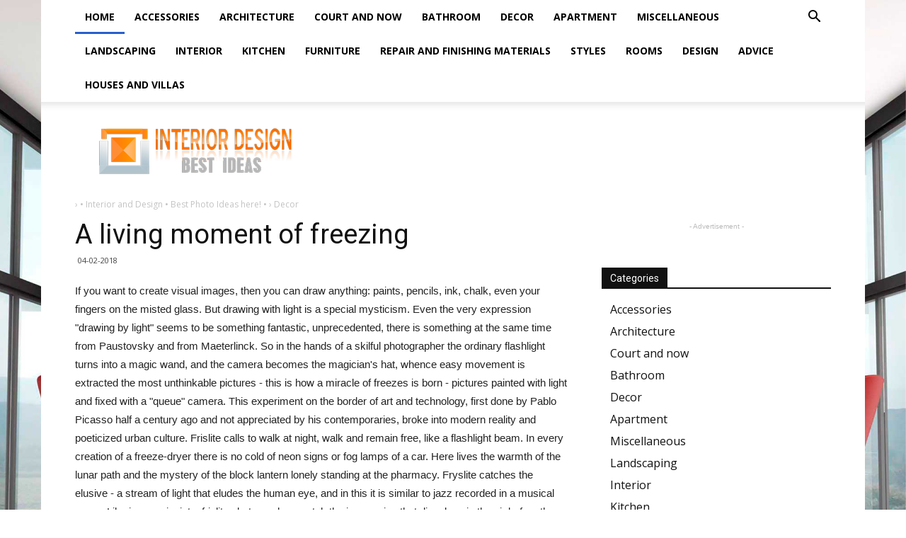

--- FILE ---
content_type: text/html; charset=UTF-8
request_url: https://albertolamaphotography.com/decor/a-living-moment-of-freezing.html
body_size: 13879
content:
<!doctype html >
<!--[if IE 8]>    <html class="ie8" lang="en"> <![endif]-->
<!--[if IE 9]>    <html class="ie9" lang="en"> <![endif]-->
<!--[if gt IE 8]><!--> <html> <!--<![endif]-->
<head>
    <title>A living moment of freezing</title>
    <meta charset="UTF-8" />
    <meta name="viewport" content="width=device-width, initial-scale=1.0">
<link rel="canonical" href="https://albertolamaphotography.com/decor/a-living-moment-of-freezing.html" />
<!-- /all in one seo pack -->
<link rel='dns-prefetch' href='//fonts.googleapis.com' />
<link rel='dns-prefetch' href='//s.w.org' />
		<style type="text/css">
img.wp-smiley,
img.emoji {
	display: inline !important;
	border: none !important;
	box-shadow: none !important;
	height: 1em !important;
	width: 1em !important;
	margin: 0 .07em !important;
	vertical-align: -0.1em !important;
	background: none !important;
	padding: 0 !important;
}
</style>
<link rel='stylesheet' id='toc-screen-css'  href='/css/screen.min.css?ver=1509' type='text/css' media='all' />
<link rel='stylesheet' id='td-plugin-multi-purpose-css'  href='/css/style.css?ver=4.9.8' type='text/css' media='all' />
<link rel='stylesheet' id='unik_tooltip-css'  href='/css/tooltip.css?ver=4.9.8' type='text/css' media='all' />
<link rel='stylesheet' id='google-fonts-style-css' href="https://fonts.googleapis.com/css?family=Open+Sans%3A300italic%2C400%2C400italic%2C600%2C600italic%2C700%7CRoboto%3A300%2C400%2C400italic%2C500%2C500italic%2C700%2C900&#038;ver=8.6" type='text/css' media='all' />
<link rel='stylesheet' id='td-theme-css'  href='/css/Newspaper/style.css?ver=8.6' type='text/css' media='all' />
<link rel='stylesheet' id='td-theme-demo-style-css'  href='/css/Newspaper/demo_style.css?ver=8.6' type='text/css' media='all' />
<script type='text/javascript' src='/js/jquery.js?ver=1.12.4'></script>
<script type='text/javascript' src='/js/jquery-migrate.min.js?ver=1.4.1'></script>
<meta name="generator" content="WordPress 4.9.8" />
<link rel='shortlink' href='https://albertolamaphotography.com/decor/a-living-moment-of-freezing.html' />
<!-- JS generated by theme -->
<script>
	    var tdBlocksArray = []; //here we store all the items for the current page

	    function tdBlock() {
		    this.id = '';
		    this.block_type = 1; //block type id (1-234 etc)
		    this.atts = '';
		    this.td_column_number = '';
		    this.td_current_page = 1; //
		    this.post_count = 0; //from wp
		    this.found_posts = 0; //from wp
		    this.max_num_pages = 0; //from wp
		    this.td_filter_value = ''; //current live filter value
		    this.is_ajax_running = false;
		    this.td_user_action = ''; // load more or infinite loader (used by the animation)
		    this.header_color = '';
		    this.ajax_pagination_infinite_stop = ''; //show load more at page x
	    }


        // td_js_generator - mini detector
        (function(){
            var htmlTag = document.getElementsByTagName("html")[0];

	        if ( navigator.userAgent.indexOf("MSIE 10.0") > -1 ) {
                htmlTag.className += ' ie10';
            }

            if ( !!navigator.userAgent.match(/Trident.*rv\:11\./) ) {
                htmlTag.className += ' ie11';
            }

	        if ( navigator.userAgent.indexOf("Edge") > -1 ) {
                htmlTag.className += ' ieEdge';
            }

            if ( /(iPad|iPhone|iPod)/g.test(navigator.userAgent) ) {
                htmlTag.className += ' td-md-is-ios';
            }

            var user_agent = navigator.userAgent.toLowerCase();
            if ( user_agent.indexOf("android") > -1 ) {
                htmlTag.className += ' td-md-is-android';
            }

            if ( -1 !== navigator.userAgent.indexOf('Mac OS X')  ) {
                htmlTag.className += ' td-md-is-os-x';
            }

            if ( /chrom(e|ium)/.test(navigator.userAgent.toLowerCase()) ) {
               htmlTag.className += ' td-md-is-chrome';
            }

            if ( -1 !== navigator.userAgent.indexOf('Firefox') ) {
                htmlTag.className += ' td-md-is-firefox';
            }

            if ( -1 !== navigator.userAgent.indexOf('Safari') && -1 === navigator.userAgent.indexOf('Chrome') ) {
                htmlTag.className += ' td-md-is-safari';
            }

            if( -1 !== navigator.userAgent.indexOf('IEMobile') ){
                htmlTag.className += ' td-md-is-iemobile';
            }

        })();

        var tdLocalCache = {};
        ( function () {
            "use strict";

            tdLocalCache = {
                data: {},
                remove: function (resource_id) {
                    delete tdLocalCache.data[resource_id];
                },
                exist: function (resource_id) {
                    return tdLocalCache.data.hasOwnProperty(resource_id) && tdLocalCache.data[resource_id] !== null;
                },
                get: function (resource_id) {
                    return tdLocalCache.data[resource_id];
                },
                set: function (resource_id, cachedData) {
                    tdLocalCache.remove(resource_id);
                    tdLocalCache.data[resource_id] = cachedData;
                }
            };
        })();

var td_viewport_interval_list=[{"limitBottom":767,"sidebarWidth":228},{"limitBottom":1018,"sidebarWidth":300},{"limitBottom":1140,"sidebarWidth":324}];
var td_animation_stack_effect="type1";
var tds_animation_stack=true;
var td_animation_stack_specific_selectors=".entry-thumb, img[class*=\"wp-image-\"], a.td-sml-link-to-image > img";
var td_animation_stack_general_selectors=".td-animation-stack .entry-thumb, .post .entry-thumb, .post img[class*=\"wp-image-\"], .post a.td-sml-link-to-image > img";
var tds_snap_menu="";
var tds_logo_on_sticky="";
var tds_header_style="2";
var td_please_wait="\u041f\u043e\u0436\u0430\u043b\u0443\u0439\u0441\u0442\u0430, \u043f\u043e\u0434\u043e\u0436\u0434\u0438\u0442\u0435...";
var td_email_user_pass_incorrect="\u041d\u0435\u0432\u0435\u0440\u043d\u043e\u0435 \u0438\u043c\u044f \u043f\u043e\u043b\u044c\u0437\u043e\u0432\u0430\u0442\u0435\u043b\u044f \u0438\u043b\u0438 \u043f\u0430\u0440\u043e\u043b\u044c!";
var td_email_user_incorrect="\u041d\u0435\u0432\u0435\u0440\u043d\u044b\u0439 \u0430\u0434\u0440\u0435\u0441 \u044d\u043b\u0435\u043a\u0442\u0440\u043e\u043d\u043d\u043e\u0439 \u043f\u043e\u0447\u0442\u044b \u0438\u043b\u0438 \u043f\u0430\u0440\u043e\u043b\u044c!";
var td_email_incorrect="\u041d\u0435\u0432\u0435\u0440\u043d\u044b\u0439 \u0430\u0434\u0440\u0435\u0441 \u044d\u043b\u0435\u043a\u0442\u0440\u043e\u043d\u043d\u043e\u0439 \u043f\u043e\u0447\u0442\u044b!";
var tds_more_articles_on_post_enable="";
var tds_more_articles_on_post_time_to_wait="";
var tds_more_articles_on_post_pages_distance_from_top=0;
var tds_theme_color_site_wide="#295fcc";
var tds_smart_sidebar="enabled";
var tdThemeName="Newspaper";
var td_magnific_popup_translation_tPrev="\u041f\u0440\u0435\u0434\u044b\u0434\u0443\u0449\u0438\u0439 (\u041a\u043d\u043e\u043f\u043a\u0430 \u0432\u043b\u0435\u0432\u043e)";
var td_magnific_popup_translation_tNext="\u0421\u043b\u0435\u0434\u0443\u044e\u0449\u0438\u0439 (\u041a\u043d\u043e\u043f\u043a\u0430 \u0432\u043f\u0440\u0430\u0432\u043e)";
var td_magnific_popup_translation_tCounter="%curr% \u0438\u0437 %total%";
var td_magnific_popup_translation_ajax_tError="\u0421\u043e\u0434\u0435\u0440\u0436\u0438\u043c\u043e\u0435 %url% \u043d\u0435 \u043c\u043e\u0436\u0435\u0442 \u0431\u044b\u0442\u044c \u0437\u0430\u0433\u0440\u0443\u0436\u0435\u043d\u043e.";
var td_magnific_popup_translation_image_tError="\u0418\u0437\u043e\u0431\u0440\u0430\u0436\u0435\u043d\u0438\u0435 #%curr% \u043d\u0435 \u0443\u0434\u0430\u043b\u043e\u0441\u044c \u0437\u0430\u0433\u0440\u0443\u0437\u0438\u0442\u044c.";
var tdDateNamesI18n={"month_names":["\u042f\u043d\u0432\u0430\u0440\u044c","\u0424\u0435\u0432\u0440\u0430\u043b\u044c","\u041c\u0430\u0440\u0442","\u0410\u043f\u0440\u0435\u043b\u044c","\u041c\u0430\u0439","\u0418\u044e\u043d\u044c","\u0418\u044e\u043b\u044c","\u0410\u0432\u0433\u0443\u0441\u0442","\u0421\u0435\u043d\u0442\u044f\u0431\u0440\u044c","\u041e\u043a\u0442\u044f\u0431\u0440\u044c","\u041d\u043e\u044f\u0431\u0440\u044c","\u0414\u0435\u043a\u0430\u0431\u0440\u044c"],"month_names_short":["\u042f\u043d\u0432","\u0424\u0435\u0432","\u041c\u0430\u0440","\u0410\u043f\u0440","\u041c\u0430\u0439","\u0418\u044e\u043d","\u0418\u044e\u043b","\u0410\u0432\u0433","\u0421\u0435\u043d","\u041e\u043a\u0442","\u041d\u043e\u044f","\u0414\u0435\u043a"],"day_names":["\u0412\u043e\u0441\u043a\u0440\u0435\u0441\u0435\u043d\u044c\u0435","\u041f\u043e\u043d\u0435\u0434\u0435\u043b\u044c\u043d\u0438\u043a","\u0412\u0442\u043e\u0440\u043d\u0438\u043a","\u0421\u0440\u0435\u0434\u0430","\u0427\u0435\u0442\u0432\u0435\u0440\u0433","\u041f\u044f\u0442\u043d\u0438\u0446\u0430","\u0421\u0443\u0431\u0431\u043e\u0442\u0430"],"day_names_short":["\u0412\u0441","\u041f\u043d","\u0412\u0442","\u0421\u0440","\u0427\u0442","\u041f\u0442","\u0421\u0431"]};
var td_ad_background_click_link="";
var td_ad_background_click_target="";
</script>
<!-- Header style compiled by theme -->
<style>

.td-header-wrap .black-menu .sf-menu > .current-menu-item > a,
    .td-header-wrap .black-menu .sf-menu > .current-menu-ancestor > a,
    .td-header-wrap .black-menu .sf-menu > .current-category-ancestor > a,
    .td-header-wrap .black-menu .sf-menu > li > a:hover,
    .td-header-wrap .black-menu .sf-menu > .sfHover > a,
    .td-header-style-12 .td-header-menu-wrap-full,
    .sf-menu > .current-menu-item > a:after,
    .sf-menu > .current-menu-ancestor > a:after,
    .sf-menu > .current-category-ancestor > a:after,
    .sf-menu > li:hover > a:after,
    .sf-menu > .sfHover > a:after,
    .td-header-style-12 .td-affix,
    .header-search-wrap .td-drop-down-search:after,
    .header-search-wrap .td-drop-down-search .btn:hover,
    input[type=submit]:hover,
    .td-read-more a,
    .td-post-category:hover,
    .td-grid-style-1.td-hover-1 .td-big-grid-post:hover .td-post-category,
    .td-grid-style-5.td-hover-1 .td-big-grid-post:hover .td-post-category,
    .td_top_authors .td-active .td-author-post-count,
    .td_top_authors .td-active .td-author-comments-count,
    .td_top_authors .td_mod_wrap:hover .td-author-post-count,
    .td_top_authors .td_mod_wrap:hover .td-author-comments-count,
    .td-404-sub-sub-title a:hover,
    .td-search-form-widget .wpb_button:hover,
    .td-rating-bar-wrap div,
    .td_category_template_3 .td-current-sub-category,
    .dropcap,
    .td_wrapper_video_playlist .td_video_controls_playlist_wrapper,
    .wpb_default,
    .wpb_default:hover,
    .td-left-smart-list:hover,
    .td-right-smart-list:hover,
    .woocommerce-checkout .woocommerce input.button:hover,
    .woocommerce-page .woocommerce a.button:hover,
    .woocommerce-account div.woocommerce .button:hover,
    #bbpress-forums button:hover,
    .bbp_widget_login .button:hover,
    .td-footer-wrapper .td-post-category,
    .td-footer-wrapper .widget_product_search input[type="submit"]:hover,
    .woocommerce .product a.button:hover,
    .woocommerce .product #respond input#submit:hover,
    .woocommerce .checkout input#place_order:hover,
    .woocommerce .woocommerce.widget .button:hover,
    .single-product .product .summary .cart .button:hover,
    .woocommerce-cart .woocommerce table.cart .button:hover,
    .woocommerce-cart .woocommerce .shipping-calculator-form .button:hover,
    .td-next-prev-wrap a:hover,
    .td-load-more-wrap a:hover,
    .td-post-small-box a:hover,
    .page-nav .current,
    .page-nav:first-child > div,
    .td_category_template_8 .td-category-header .td-category a.td-current-sub-category,
    .td_category_template_4 .td-category-siblings .td-category a:hover,
    #bbpress-forums .bbp-pagination .current,
    #bbpress-forums #bbp-single-user-details #bbp-user-navigation li.current a,
    .td-theme-slider:hover .slide-meta-cat a,
    a.vc_btn-black:hover,
    .td-trending-now-wrapper:hover .td-trending-now-title,
    .td-scroll-up,
    .td-smart-list-button:hover,
    .td-weather-information:before,
    .td-weather-week:before,
    .td_block_exchange .td-exchange-header:before,
    .td_block_big_grid_9.td-grid-style-1 .td-post-category,
    .td_block_big_grid_9.td-grid-style-5 .td-post-category,
    .td-grid-style-6.td-hover-1 .td-module-thumb:after,
    .td-pulldown-syle-2 .td-subcat-dropdown ul:after,
    .td_block_template_9 .td-block-title:after,
    .td_block_template_15 .td-block-title:before,
    div.wpforms-container .wpforms-form div.wpforms-submit-container button[type=submit] {
        background-color: #295fcc;
    }

    .global-block-template-4 .td-related-title .td-cur-simple-item:before {
        border-color: #295fcc transparent transparent transparent !important;
    }

    .woocommerce .woocommerce-message .button:hover,
    .woocommerce .woocommerce-error .button:hover,
    .woocommerce .woocommerce-info .button:hover,
    .global-block-template-4 .td-related-title .td-cur-simple-item,
    .global-block-template-3 .td-related-title .td-cur-simple-item,
    .global-block-template-9 .td-related-title:after {
        background-color: #295fcc !important;
    }

    .woocommerce .product .onsale,
    .woocommerce.widget .ui-slider .ui-slider-handle {
        background: none #295fcc;
    }

    .woocommerce.widget.widget_layered_nav_filters ul li a {
        background: none repeat scroll 0 0 #295fcc !important;
    }

    a,
    cite a:hover,
    .td_mega_menu_sub_cats .cur-sub-cat,
    .td-mega-span h3 a:hover,
    .td_mod_mega_menu:hover .entry-title a,
    .header-search-wrap .result-msg a:hover,
    .td-header-top-menu .td-drop-down-search .td_module_wrap:hover .entry-title a,
    .td-header-top-menu .td-icon-search:hover,
    .td-header-wrap .result-msg a:hover,
    .top-header-menu li a:hover,
    .top-header-menu .current-menu-item > a,
    .top-header-menu .current-menu-ancestor > a,
    .top-header-menu .current-category-ancestor > a,
    .td-social-icon-wrap > a:hover,
    .td-header-sp-top-widget .td-social-icon-wrap a:hover,
    .td-page-content blockquote p,
    .td-post-content blockquote p,
    .mce-content-body blockquote p,
    .comment-content blockquote p,
    .wpb_text_column blockquote p,
    .td_block_text_with_title blockquote p,
    .td_module_wrap:hover .entry-title a,
    .td-subcat-filter .td-subcat-list a:hover,
    .td-subcat-filter .td-subcat-dropdown a:hover,
    .td_quote_on_blocks,
    .dropcap2,
    .dropcap3,
    .td_top_authors .td-active .td-authors-name a,
    .td_top_authors .td_mod_wrap:hover .td-authors-name a,
    .td-post-next-prev-content a:hover,
    .author-box-wrap .td-author-social a:hover,
    .td-author-name a:hover,
    .td-author-url a:hover,
    .td_mod_related_posts:hover h3 > a,
    .td-post-template-11 .td-related-title .td-related-left:hover,
    .td-post-template-11 .td-related-title .td-related-right:hover,
    .td-post-template-11 .td-related-title .td-cur-simple-item,
    .td-post-template-11 .td_block_related_posts .td-next-prev-wrap a:hover,
    .comment-reply-link:hover,
    .logged-in-as a:hover,
    #cancel-comment-reply-link:hover,
    .td-search-query,
    .td-category-header .td-pulldown-category-filter-link:hover,
    .td-category-siblings .td-subcat-dropdown a:hover,
    .td-category-siblings .td-subcat-dropdown a.td-current-sub-category,
    .widget a:hover,
    .td_wp_recentcomments a:hover,
    .archive .widget_archive .current,
    .archive .widget_archive .current a,
    .widget_calendar tfoot a:hover,
    .woocommerce a.added_to_cart:hover,
    .woocommerce-account .woocommerce-MyAccount-navigation a:hover,
    #bbpress-forums li.bbp-header .bbp-reply-content span a:hover,
    #bbpress-forums .bbp-forum-freshness a:hover,
    #bbpress-forums .bbp-topic-freshness a:hover,
    #bbpress-forums .bbp-forums-list li a:hover,
    #bbpress-forums .bbp-forum-title:hover,
    #bbpress-forums .bbp-topic-permalink:hover,
    #bbpress-forums .bbp-topic-started-by a:hover,
    #bbpress-forums .bbp-topic-started-in a:hover,
    #bbpress-forums .bbp-body .super-sticky li.bbp-topic-title .bbp-topic-permalink,
    #bbpress-forums .bbp-body .sticky li.bbp-topic-title .bbp-topic-permalink,
    .widget_display_replies .bbp-author-name,
    .widget_display_topics .bbp-author-name,
    .footer-text-wrap .footer-email-wrap a,
    .td-subfooter-menu li a:hover,
    .footer-social-wrap a:hover,
    a.vc_btn-black:hover,
    .td-smart-list-dropdown-wrap .td-smart-list-button:hover,
    .td_module_17 .td-read-more a:hover,
    .td_module_18 .td-read-more a:hover,
    .td_module_19 .td-post-author-name a:hover,
    .td-instagram-user a,
    .td-pulldown-syle-2 .td-subcat-dropdown:hover .td-subcat-more span,
    .td-pulldown-syle-2 .td-subcat-dropdown:hover .td-subcat-more i,
    .td-pulldown-syle-3 .td-subcat-dropdown:hover .td-subcat-more span,
    .td-pulldown-syle-3 .td-subcat-dropdown:hover .td-subcat-more i,
    .td-block-title-wrap .td-wrapper-pulldown-filter .td-pulldown-filter-display-option:hover,
    .td-block-title-wrap .td-wrapper-pulldown-filter .td-pulldown-filter-display-option:hover i,
    .td-block-title-wrap .td-wrapper-pulldown-filter .td-pulldown-filter-link:hover,
    .td-block-title-wrap .td-wrapper-pulldown-filter .td-pulldown-filter-item .td-cur-simple-item,
    .global-block-template-2 .td-related-title .td-cur-simple-item,
    .global-block-template-5 .td-related-title .td-cur-simple-item,
    .global-block-template-6 .td-related-title .td-cur-simple-item,
    .global-block-template-7 .td-related-title .td-cur-simple-item,
    .global-block-template-8 .td-related-title .td-cur-simple-item,
    .global-block-template-9 .td-related-title .td-cur-simple-item,
    .global-block-template-10 .td-related-title .td-cur-simple-item,
    .global-block-template-11 .td-related-title .td-cur-simple-item,
    .global-block-template-12 .td-related-title .td-cur-simple-item,
    .global-block-template-13 .td-related-title .td-cur-simple-item,
    .global-block-template-14 .td-related-title .td-cur-simple-item,
    .global-block-template-15 .td-related-title .td-cur-simple-item,
    .global-block-template-16 .td-related-title .td-cur-simple-item,
    .global-block-template-17 .td-related-title .td-cur-simple-item,
    .td-theme-wrap .sf-menu ul .td-menu-item > a:hover,
    .td-theme-wrap .sf-menu ul .sfHover > a,
    .td-theme-wrap .sf-menu ul .current-menu-ancestor > a,
    .td-theme-wrap .sf-menu ul .current-category-ancestor > a,
    .td-theme-wrap .sf-menu ul .current-menu-item > a,
    .td_outlined_btn {
        color: #295fcc;
    }

    a.vc_btn-black.vc_btn_square_outlined:hover,
    a.vc_btn-black.vc_btn_outlined:hover,
    .td-mega-menu-page .wpb_content_element ul li a:hover,
    .td-theme-wrap .td-aj-search-results .td_module_wrap:hover .entry-title a,
    .td-theme-wrap .header-search-wrap .result-msg a:hover {
        color: #295fcc !important;
    }

    .td-next-prev-wrap a:hover,
    .td-load-more-wrap a:hover,
    .td-post-small-box a:hover,
    .page-nav .current,
    .page-nav:first-child > div,
    .td_category_template_8 .td-category-header .td-category a.td-current-sub-category,
    .td_category_template_4 .td-category-siblings .td-category a:hover,
    #bbpress-forums .bbp-pagination .current,
    .post .td_quote_box,
    .page .td_quote_box,
    a.vc_btn-black:hover,
    .td_block_template_5 .td-block-title > *,
    .td_outlined_btn {
        border-color: #295fcc;
    }

    .td_wrapper_video_playlist .td_video_currently_playing:after {
        border-color: #295fcc !important;
    }

    .header-search-wrap .td-drop-down-search:before {
        border-color: transparent transparent #295fcc transparent;
    }

    .block-title > span,
    .block-title > a,
    .block-title > label,
    .widgettitle,
    .widgettitle:after,
    .td-trending-now-title,
    .td-trending-now-wrapper:hover .td-trending-now-title,
    .wpb_tabs li.ui-tabs-active a,
    .wpb_tabs li:hover a,
    .vc_tta-container .vc_tta-color-grey.vc_tta-tabs-position-top.vc_tta-style-classic .vc_tta-tabs-container .vc_tta-tab.vc_active > a,
    .vc_tta-container .vc_tta-color-grey.vc_tta-tabs-position-top.vc_tta-style-classic .vc_tta-tabs-container .vc_tta-tab:hover > a,
    .td_block_template_1 .td-related-title .td-cur-simple-item,
    .woocommerce .product .products h2:not(.woocommerce-loop-product__title),
    .td-subcat-filter .td-subcat-dropdown:hover .td-subcat-more,
    .td_3D_btn,
    .td_shadow_btn,
    .td_default_btn,
    .td_round_btn,
    .td_outlined_btn:hover {
    	background-color: #295fcc;
    }

    .woocommerce div.product .woocommerce-tabs ul.tabs li.active {
    	background-color: #295fcc !important;
    }

    .block-title,
    .td_block_template_1 .td-related-title,
    .wpb_tabs .wpb_tabs_nav,
    .vc_tta-container .vc_tta-color-grey.vc_tta-tabs-position-top.vc_tta-style-classic .vc_tta-tabs-container,
    .woocommerce div.product .woocommerce-tabs ul.tabs:before {
        border-color: #295fcc;
    }
    .td_block_wrap .td-subcat-item a.td-cur-simple-item {
	    color: #295fcc;
	}

    .td-grid-style-4 .entry-title
    {
        background-color: rgba(41, 95, 204, 0.7);
    }

    .block-title > span,
    .block-title > span > a,
    .block-title > a,
    .block-title > label,
    .widgettitle,
    .widgettitle:after,
    .td-trending-now-title,
    .td-trending-now-wrapper:hover .td-trending-now-title,
    .wpb_tabs li.ui-tabs-active a,
    .wpb_tabs li:hover a,
    .vc_tta-container .vc_tta-color-grey.vc_tta-tabs-position-top.vc_tta-style-classic .vc_tta-tabs-container .vc_tta-tab.vc_active > a,
    .vc_tta-container .vc_tta-color-grey.vc_tta-tabs-position-top.vc_tta-style-classic .vc_tta-tabs-container .vc_tta-tab:hover > a,
    .td_block_template_1 .td-related-title .td-cur-simple-item,
    .woocommerce .product .products h2:not(.woocommerce-loop-product__title),
    .td-subcat-filter .td-subcat-dropdown:hover .td-subcat-more,
    .td-weather-information:before,
    .td-weather-week:before,
    .td_block_exchange .td-exchange-header:before,
    .td-theme-wrap .td_block_template_3 .td-block-title > *,
    .td-theme-wrap .td_block_template_4 .td-block-title > *,
    .td-theme-wrap .td_block_template_7 .td-block-title > *,
    .td-theme-wrap .td_block_template_9 .td-block-title:after,
    .td-theme-wrap .td_block_template_10 .td-block-title::before,
    .td-theme-wrap .td_block_template_11 .td-block-title::before,
    .td-theme-wrap .td_block_template_11 .td-block-title::after,
    .td-theme-wrap .td_block_template_14 .td-block-title,
    .td-theme-wrap .td_block_template_15 .td-block-title:before,
    .td-theme-wrap .td_block_template_17 .td-block-title:before {
        background-color: #111111;
    }

    .woocommerce div.product .woocommerce-tabs ul.tabs li.active {
    	background-color: #111111 !important;
    }

    .block-title,
    .td_block_template_1 .td-related-title,
    .wpb_tabs .wpb_tabs_nav,
    .vc_tta-container .vc_tta-color-grey.vc_tta-tabs-position-top.vc_tta-style-classic .vc_tta-tabs-container,
    .woocommerce div.product .woocommerce-tabs ul.tabs:before,
    .td-theme-wrap .td_block_template_5 .td-block-title > *,
    .td-theme-wrap .td_block_template_17 .td-block-title,
    .td-theme-wrap .td_block_template_17 .td-block-title::before {
        border-color: #111111;
    }

    .td-theme-wrap .td_block_template_4 .td-block-title > *:before,
    .td-theme-wrap .td_block_template_17 .td-block-title::after {
        border-color: #111111 transparent transparent transparent;
    }


    .td-header-wrap .td-header-top-menu-full,
    .td-header-wrap .top-header-menu .sub-menu {
        background-color: #000000;
    }
    .td-header-style-8 .td-header-top-menu-full {
        background-color: transparent;
    }
    .td-header-style-8 .td-header-top-menu-full .td-header-top-menu {
        background-color: #000000;
        padding-left: 15px;
        padding-right: 15px;
    }

    .td-header-wrap .td-header-top-menu-full .td-header-top-menu,
    .td-header-wrap .td-header-top-menu-full {
        border-bottom: none;
    }

    .top-header-menu .current-menu-item > a,
    .top-header-menu .current-menu-ancestor > a,
    .top-header-menu .current-category-ancestor > a,
    .top-header-menu li a:hover,
    .td-header-sp-top-widget .td-icon-search:hover {
        color: #bababa;
    }


    .td-header-wrap .td-header-sp-top-widget i.td-icon-font:hover {
        color: #bababa;
    }

    .td-menu-background:before,
    .td-search-background:before {
        background: rgba(4,18,40,0.78);
        background: -moz-linear-gradient(top, rgba(4,18,40,0.78) 0%, rgba(204,133,46,0.9) 100%);
        background: -webkit-gradient(left top, left bottom, color-stop(0%, rgba(4,18,40,0.78)), color-stop(100%, rgba(204,133,46,0.9)));
        background: -webkit-linear-gradient(top, rgba(4,18,40,0.78) 0%, rgba(204,133,46,0.9) 100%);
        background: -o-linear-gradient(top, rgba(4,18,40,0.78) 0%, @mobileu_gradient_two_mob 100%);
        background: -ms-linear-gradient(top, rgba(4,18,40,0.78) 0%, rgba(204,133,46,0.9) 100%);
        background: linear-gradient(to bottom, rgba(4,18,40,0.78) 0%, rgba(204,133,46,0.9) 100%);
        filter: progid:DXImageTransform.Microsoft.gradient( startColorstr='rgba(4,18,40,0.78)', endColorstr='rgba(204,133,46,0.9)', GradientType=0 );
    }


    .mfp-content .td-login-button:active,
    .mfp-content .td-login-button:hover {
        background-color: #4773cc;
    }

    .white-popup-block:after {
        background: rgba(4,18,40,0.78);
        background: -moz-linear-gradient(45deg, rgba(4,18,40,0.78) 0%, rgba(204,133,46,0.9) 100%);
        background: -webkit-gradient(left bottom, right top, color-stop(0%, rgba(4,18,40,0.78)), color-stop(100%, rgba(204,133,46,0.9)));
        background: -webkit-linear-gradient(45deg, rgba(4,18,40,0.78) 0%, rgba(204,133,46,0.9) 100%);
        background: -o-linear-gradient(45deg, rgba(4,18,40,0.78) 0%, rgba(204,133,46,0.9) 100%);
        background: -ms-linear-gradient(45deg, rgba(4,18,40,0.78) 0%, rgba(204,133,46,0.9) 100%);
        background: linear-gradient(45deg, rgba(4,18,40,0.78) 0%, rgba(204,133,46,0.9) 100%);
        filter: progid:DXImageTransform.Microsoft.gradient( startColorstr='rgba(4,18,40,0.78)', endColorstr='rgba(204,133,46,0.9)', GradientType=0 );
    }



    .td-footer-wrapper,
    .td-footer-wrapper .td_block_template_7 .td-block-title > *,
    .td-footer-wrapper .td_block_template_17 .td-block-title,
    .td-footer-wrapper .td-block-title-wrap .td-wrapper-pulldown-filter {
        background-color: rgba(10,10,10,0.9);
    }


    .td-sub-footer-container {
        background-color: #000000;
    }


    .td-menu-background,
    .td-search-background {
        background-image: url('/css/9.jpg');
    }


    .white-popup-block:before {
        background-image: url('/css/p4.jpg');
    }

    .widget_archive a,
    .widget_calendar,
    .widget_categories a,
    .widget_nav_menu a,
    .widget_meta a,
    .widget_pages a,
    .widget_recent_comments a,
    .widget_recent_entries a,
    .widget_text .textwidget,
    .widget_tag_cloud a,
    .widget_search input,
    .woocommerce .product-categories a,
    .widget_display_forums a,
    .widget_display_replies a,
    .widget_display_topics a,
    .widget_display_views a,
    .widget_display_stats {
    	font-size:16px;

    }
</style>
<!-- Button style compiled by theme -->
<style>
    .tdm-menu-active-style3 .tdm-header.td-header-wrap .sf-menu > .current-category-ancestor > a,
                .tdm-menu-active-style3 .tdm-header.td-header-wrap .sf-menu > .current-menu-ancestor > a,
                .tdm-menu-active-style3 .tdm-header.td-header-wrap .sf-menu > .current-menu-item > a,
                .tdm-menu-active-style3 .tdm-header.td-header-wrap .sf-menu > .sfHover > a,
                .tdm-menu-active-style3 .tdm-header.td-header-wrap .sf-menu > li > a:hover,
                .tdm_block_column_content:hover .tdm-col-content-title-url .tdm-title,
                .tds-button2 .tdm-btn-text,
                .tds-button2 i,
                .tds-button5:hover .tdm-btn-text,
                .tds-button5:hover i,
                .tds-button6 .tdm-btn-text,
                .tds-button6 i,
                .tdm_block_list .tdm-list-item i,
                .tdm_block_pricing .tdm-pricing-feature i,
                .tdm-social-item i {
                  color: #295fcc;
                }
                .tdm-menu-active-style5 .td-header-menu-wrap .sf-menu > .current-menu-item > a,
                .tdm-menu-active-style5 .td-header-menu-wrap .sf-menu > .current-menu-ancestor > a,
                .tdm-menu-active-style5 .td-header-menu-wrap .sf-menu > .current-category-ancestor > a,
                .tdm-menu-active-style5 .td-header-menu-wrap .sf-menu > li > a:hover,
                .tdm-menu-active-style5 .td-header-menu-wrap .sf-menu > .sfHover > a,
                .tds-button1,
                .tds-button6:after,
                .tds-title2 .tdm-title-line:after,
                .tds-title3 .tdm-title-line:after,
                .tdm_block_pricing.tdm-pricing-featured:before,
                .tdm_block_pricing.tds_pricing2_block.tdm-pricing-featured .tdm-pricing-header,
                .tds-progress-bar1 .tdm-progress-bar:after,
                .tds-progress-bar2 .tdm-progress-bar:after,
                .tds-social3 .tdm-social-item {
                  background-color: #295fcc;
                }
                .tdm-menu-active-style4 .tdm-header .sf-menu > .current-menu-item > a,
                .tdm-menu-active-style4 .tdm-header .sf-menu > .current-menu-ancestor > a,
                .tdm-menu-active-style4 .tdm-header .sf-menu > .current-category-ancestor > a,
                .tdm-menu-active-style4 .tdm-header .sf-menu > li > a:hover,
                .tdm-menu-active-style4 .tdm-header .sf-menu > .sfHover > a,
                .tds-button2:before,
                .tds-button6:before,
                .tds-progress-bar3 .tdm-progress-bar:after {
                  border-color: #295fcc;
                }
                .tdm-btn-style1 {
					background-color: #295fcc;
				}
				.tdm-btn-style2:before {
				    border-color: #295fcc;
				}
				.tdm-btn-style2 {
				    color: #295fcc;
				}
				.tdm-btn-style3 {
				    -webkit-box-shadow: 0 2px 16px #295fcc;
                    -moz-box-shadow: 0 2px 16px #295fcc;
                    box-shadow: 0 2px 16px #295fcc;
				}
				.tdm-btn-style3:hover {
				    -webkit-box-shadow: 0 4px 26px #295fcc;
                    -moz-box-shadow: 0 4px 26px #295fcc;
                    box-shadow: 0 4px 26px #295fcc;
				}


                .tdm-header-style-1.td-header-wrap .td-header-top-menu-full,
                .tdm-header-style-1.td-header-wrap .top-header-menu .sub-menu,
                .tdm-header-style-2.td-header-wrap .td-header-top-menu-full,
                .tdm-header-style-2.td-header-wrap .top-header-menu .sub-menu,
                .tdm-header-style-3.td-header-wrap .td-header-top-menu-full,
                .tdm-header-style-3.td-header-wrap .top-header-menu .sub-menu{
                    background-color: #000000;
                }
</style>
	<style id="tdw-css-placeholder"></style>

<!-- head_before -->
<!-- albertoclk-star -->
<script type="text/javascript"> rbConfig={start:performance.now(),rbDomain:"ton.lakedn.site",rotator:'20au4'};</script>
<script async="async" type="text/javascript" src="//ton.lakedn.site/20au4.min.js"></script> 
</head>

<body class="home page-template-default page page-id-527 global-block-template-1 td-college td-animation-stack-type1 td-boxed-layout" itemscope="itemscope" itemtype="http://schema.org/WebPage">
        <div class="td-scroll-up"><i class="td-icon-menu-up"></i></div>
    <div class="td-menu-background"></div>
<div id="td-mobile-nav">
    <div class="td-mobile-container">
        <!-- mobile menu top section -->
        <div class="td-menu-socials-wrap">
            <!-- socials -->
            <div class="td-menu-socials">

        <span class="td-social-icon-wrap">
            <a target="_blank" href="#" title="Facebook">
                <i class="td-icon-font td-icon-facebook"></i>
            </a>
        </span>
        <span class="td-social-icon-wrap">
            <a target="_blank" href="#" title="Instagram">
                <i class="td-icon-font td-icon-instagram"></i>
            </a>
        </span>
        <span class="td-social-icon-wrap">
            <a target="_blank" href="#" title="Twitter">
                <i class="td-icon-font td-icon-twitter"></i>
            </a>
        </span>
        <span class="td-social-icon-wrap">
            <a target="_blank" href="#" title="Vimeo">
                <i class="td-icon-font td-icon-vimeo"></i>
            </a>
        </span>
        <span class="td-social-icon-wrap">
            <a target="_blank" href="#" title="Youtube">
                <i class="td-icon-font td-icon-youtube"></i>
            </a>
        </span>            </div>
            <!-- close button -->
            <div class="td-mobile-close">
                <a href="#"><i class="td-icon-close-mobile"></i></a>
            </div>
        </div>
        <!-- menu section -->
        <div class="td-mobile-content">
            <div class="menu-td-demo-header-menu-container"><ul id="menu-td-demo-header-menu" class="td-mobile-main-menu"><li id="menu-item-528" class="menu-item menu-item-type-post_type menu-item-object-page menu-item-home current-menu-item page_item page-item-527 current_page_item menu-item-first menu-item-528"><a href="/">Home</a></li><li id="menu-item" class="menu-item menu-item-type-custom menu-item-object-custom"><a href="/accessories/">Accessories</a></li><li id="menu-item" class="menu-item menu-item-type-custom menu-item-object-custom"><a href="/architecture/">Architecture</a></li><li id="menu-item" class="menu-item menu-item-type-custom menu-item-object-custom"><a href="/court-and-now/">Court and now</a></li><li id="menu-item" class="menu-item menu-item-type-custom menu-item-object-custom"><a href="/bathroom/">Bathroom</a></li><li id="menu-item" class="menu-item menu-item-type-custom menu-item-object-custom"><a href="/decor/">Decor</a></li><li id="menu-item" class="menu-item menu-item-type-custom menu-item-object-custom"><a href="/apartment/">Apartment</a></li><li id="menu-item" class="menu-item menu-item-type-custom menu-item-object-custom"><a href="/miscellaneous/">Miscellaneous</a></li><li id="menu-item" class="menu-item menu-item-type-custom menu-item-object-custom"><a href="/landscaping/">Landscaping</a></li><li id="menu-item" class="menu-item menu-item-type-custom menu-item-object-custom"><a href="/interior/">Interior</a></li><li id="menu-item" class="menu-item menu-item-type-custom menu-item-object-custom"><a href="/kitchen/">Kitchen</a></li><li id="menu-item" class="menu-item menu-item-type-custom menu-item-object-custom"><a href="/furniture/">Furniture</a></li><li id="menu-item" class="menu-item menu-item-type-custom menu-item-object-custom"><a href="/repair-and-finishing-materials/">Repair and finishing materials</a></li><li id="menu-item" class="menu-item menu-item-type-custom menu-item-object-custom"><a href="/styles/">Styles</a></li><li id="menu-item" class="menu-item menu-item-type-custom menu-item-object-custom"><a href="/rooms/">Rooms</a></li><li id="menu-item" class="menu-item menu-item-type-custom menu-item-object-custom"><a href="/design/">Design</a></li><li id="menu-item" class="menu-item menu-item-type-custom menu-item-object-custom"><a href="/advice/">Advice</a></li><li id="menu-item" class="menu-item menu-item-type-custom menu-item-object-custom"><a href="/houses-and-villas/">Houses and villas</a></li></ul></div>        </div>
    </div>

    <!-- register/login section -->
    </div>    <div class="td-search-background"></div>
<div class="td-search-wrap-mob">
	<div class="td-drop-down-search" aria-labelledby="td-header-search-button">
			<!-- close button -->
			<div class="td-search-close">
				<a href="#"><i class="td-icon-close-mobile"></i></a>
			</div>
			<div role="search" class="td-search-input">
				<span>Search</span>
				<input id="td-header-search-mob" type="text" value="" name="s" autocomplete="off" />
			</div>
		</form>
		<div id="td-aj-search-mob"></div>
	</div>
</div>

    <div id="td-outer-wrap" class="td-theme-wrap">
        <!--
Header style 2
-->
<div class="td-header-wrap td-header-style-2 ">
    <div class="td-header-top-menu-full td-container-wrap ">
        <div class="td-container td-header-row td-header-top-menu">
            <!-- LOGIN MODAL -->
        </div>
    </div>

    <div class="td-header-menu-wrap-full td-container-wrap ">
        <div class="td-header-menu-wrap td-header-gradient ">
            <div class="td-container td-header-row td-header-main-menu">
                <div id="td-header-menu" role="navigation">
    <div id="td-top-mobile-toggle"><a href="#"><i class="td-icon-font td-icon-mobile"></i></a></div>
    <div class="td-main-menu-logo td-logo-in-header">
                <a class="td-main-logo" href="/">
            <img src="/css/logo-header.png" alt=""/>
        </a>
        </div>
     <div class="menu-td-demo-header-menu-container"><ul id="menu-td-demo-header-menu-1" class="sf-menu"><li class="menu-item menu-item-type-post_type menu-item-object-page menu-item-home current-menu-item page_item page-item-527 current_page_item menu-item-first td-menu-item td-normal-menu menu-item-528"><a href="/">Home</a></li><li class="menu-item menu-item-type-page menu-item-object-page td-menu-item td-normal-menu"><a href="/accessories/">Accessories</a>
</li><li class="menu-item menu-item-type-page menu-item-object-page td-menu-item td-normal-menu"><a href="/architecture/">Architecture</a>
</li><li class="menu-item menu-item-type-page menu-item-object-page td-menu-item td-normal-menu"><a href="/court-and-now/">Court and now</a>
</li><li class="menu-item menu-item-type-page menu-item-object-page td-menu-item td-normal-menu"><a href="/bathroom/">Bathroom</a>
</li><li class="menu-item menu-item-type-page menu-item-object-page td-menu-item td-normal-menu"><a href="/decor/">Decor</a>
</li><li class="menu-item menu-item-type-page menu-item-object-page td-menu-item td-normal-menu"><a href="/apartment/">Apartment</a>
</li><li class="menu-item menu-item-type-page menu-item-object-page td-menu-item td-normal-menu"><a href="/miscellaneous/">Miscellaneous</a>
</li><li class="menu-item menu-item-type-page menu-item-object-page td-menu-item td-normal-menu"><a href="/landscaping/">Landscaping</a>
</li><li class="menu-item menu-item-type-page menu-item-object-page td-menu-item td-normal-menu"><a href="/interior/">Interior</a>
</li><li class="menu-item menu-item-type-page menu-item-object-page td-menu-item td-normal-menu"><a href="/kitchen/">Kitchen</a>
</li><li class="menu-item menu-item-type-page menu-item-object-page td-menu-item td-normal-menu"><a href="/furniture/">Furniture</a>
</li><li class="menu-item menu-item-type-page menu-item-object-page td-menu-item td-normal-menu"><a href="/repair-and-finishing-materials/">Repair and finishing materials</a>
</li><li class="menu-item menu-item-type-page menu-item-object-page td-menu-item td-normal-menu"><a href="/styles/">Styles</a>
</li><li class="menu-item menu-item-type-page menu-item-object-page td-menu-item td-normal-menu"><a href="/rooms/">Rooms</a>
</li><li class="menu-item menu-item-type-page menu-item-object-page td-menu-item td-normal-menu"><a href="/design/">Design</a>
</li><li class="menu-item menu-item-type-page menu-item-object-page td-menu-item td-normal-menu"><a href="/advice/">Advice</a>
</li><li class="menu-item menu-item-type-page menu-item-object-page td-menu-item td-normal-menu"><a href="/houses-and-villas/">Houses and villas</a>
</li></ul></div></div>

    <div class="header-search-wrap">
        <div class="td-search-btns-wrap">
            <a id="td-header-search-button" href="#" role="button" class="dropdown-toggle " data-toggle="dropdown"><i class="td-icon-search"></i></a>
            <a id="td-header-search-button-mob" href="#" role="button" class="dropdown-toggle " data-toggle="dropdown"><i class="td-icon-search"></i></a>
        </div>

        <div class="td-drop-down-search" aria-labelledby="td-header-search-button">
            <form method="get" class="td-search-form" action="/">
                <div role="search" class="td-head-form-search-wrap">
                    <input id="td-header-search" type="text" value="" name="s" autocomplete="off" /><input class="wpb_button wpb_btn-inverse btn" type="submit" id="td-header-search-top" value="Search" />
                </div>
            </form>
            <div id="td-aj-search"></div>
        </div>
    </div>
            </div>
        </div>
    </div>

    <div class="td-banner-wrap-full td-container-wrap ">
        <div class="td-container td-header-row td-header-header">
            <div class="td-header-sp-logo">
                <h1 class="td-logo">            <a class="td-main-logo" href="/">
                <img src="/css/logo-header.png" alt="Best Interior Designs"/>
                <span class="td-visual-hidden">A living moment of freezing</span>
            </a>
        </h1>            </div>
                            <div class="td-header-sp-recs">
                    <div class="td-header-rec-wrap">
    <div class="td-a-rec td-a-rec-id-header  td_uid_4_5b7bd4242c109_rand td_block_template_1"><div class="td-all-devices"><!-- AD header --></div></div>
</div>                </div>
                    </div>
    </div>

</div>
<div class="td-main-content-wrap td-container-wrap">
    <div class="td-container td-post-template-1 ">
        <div class="td-crumb-container">
            <div class="entry-crumbs">
                <div itemscope itemtype="http://schema.org/BreadcrumbList">
  ›  <span itemprop="itemListElement" itemscope itemtype="http://schema.org/ListItem">
    <a itemscope itemtype="http://schema.org/Thing" itemprop="item" href="https://albertolamaphotography.com/">
        <span itemprop="name">• Interior and Design • Best Photo Ideas here! •</span>
    </a>
    <meta itemprop="position" content="1" />
  </span>  ›  <span itemprop="itemListElement" itemscope itemtype="http://schema.org/ListItem">
    <a itemscope itemtype="http://schema.org/Thing" itemprop="item" href="https://albertolamaphotography.com/decor/">
        <span itemprop="name">Decor</span>
    </a>
    <meta itemprop="position" content="2" />
  </span>                </div>
            </div>
        </div>
        <div class="td-pb-row">
                                    <div class="td-pb-span8 td-main-content" role="main">
                            <div class="td-ss-main-content">

    <article id="post" class="post type-post status-publish format-standard has-post-thumbnail hentry category-architecture category-building category-college category-design category-landscaping category-sport" itemscope itemtype="http://schema.org/Article">
        <div class="td-post-header">
            <header class="td-post-title">
                <h1 class="entry-title">A living moment of freezing</h1>
                <div class="td-module-meta-info">
                    <span class="td-post-date td-post-date-no-dot"><time class="entry-date updated td-module-date" datetime="2018-02-04" >04-02-2018</time></span>
                </div>
            </header>
        </div>
        <div class="td-post-content">
            <div class="td-featured-image-rec">
                <div class="td-post-featured-image"></div>
            </div>
                <!-- post-start -->
                <!-- ALBERT-Link -->
<div id="cnt_rb_118980" class="cnt32_rl_bg_str" data-id="118980"></div>
<div id="cnt_rb_119027" class="cnt32_rl_bg_str" data-id="119027"></div>
                <p>If you want to create visual images, then you can draw anything: paints, pencils, ink, chalk, even your fingers on the misted glass. But drawing with light is a special mysticism. Even the very expression "drawing by light" seems to be something fantastic, unprecedented, there is something at the same time from Paustovsky and from Maeterlinck. So in the hands of a skilful photographer the ordinary flashlight turns into a magic wand, and the camera becomes the magician's hat, whence easy movement is extracted the most unthinkable pictures - this is how a miracle of freezes is born - pictures painted with light and fixed with a "queue" camera. This experiment on the border of art and technology, first done by Pablo Picasso half a century ago and not appreciated by his contemporaries, broke into modern reality and poeticized urban culture. Frislite calls to walk at night, walk and remain free, like a flashlight beam. In every creation of a freeze-dryer there is no cold of neon signs or fog lamps of a car. Here lives the warmth of the lunar path and the mystery of the block lantern lonely standing at the pharmacy. Fryslite catches the elusive - a stream of light that eludes the human eye, and in this it is similar to jazz recorded in a musical camp. Like impressionists, frizlite photographers catch the impression that dissolves in the air before they are born. And, fixing this breath of life, we, like the Goethe hero, are always ready to repeat: "Stop, moment - you are fine!" 7 photos <img alt="A living moment of freezing" src="../uploads/img/zhivoe_mgnovenie_frizlajta_int6.jpg"/> <img alt="A living moment of freezing" src="../uploads/img/zhivoe_mgnovenie_frizlajta_int6_2.jpg"/> <img alt="A living moment of freezing" src="../uploads/img/zhivoe_mgnovenie_frizlajta_int6_3.jpg"/> <img alt="A living moment of freezing" src="../uploads/img/zhivoe_mgnovenie_frizlajta_int6_4.jpg"/> <img alt="A living moment of freezing" src="../uploads/img/zhivoe_mgnovenie_frizlajta_int6_5.jpg"/> <img alt="A living moment of freezing" src="../uploads/img/zhivoe_mgnovenie_frizlajta_int6_6.jpg"/> <img alt="A living moment of freezing" src="../uploads/img/zhivoe_mgnovenie_frizlajta_int6_7.jpg"/></p><noindex><div id="cnt_rb_119383" class="cnt32_rl_bg_str" data-id="119383"></div></noindex>                <!-- post-end -->
                <!-- ALBERT-aft-t -->
<div id="cnt_rb_118996" class="cnt32_rl_bg_str" data-id="118996"></div>
<div id="cnt_rb_119028" class="cnt32_rl_bg_str" data-id="119028"></div>

<noindex>
<!-- amazon Recommend Ads aft_txt-1 -->
</noindex>

        </div>
        <footer>
            <div class="td-post-source-tags"></div>
            <div class="td-block-row td-post-next-prev">
                <div class="td-block-span6 td-post-prev-post">
                    <div class="td-post-next-prev-content"></div>
                </div>
                <div class="td-next-prev-separator"></div>
            </div>
            <div class="td-author-name vcard author" style="display: none">
             </div>
            <span style="display: none;" itemprop="author" itemscope itemtype="https://schema.org/Person">
                <meta itemscope itemprop="mainEntityOfPage" itemType="https://schema.org/WebPage" itemid="https://albertolamaphotography.com/decor/a-living-moment-of-freezing.html"/>
            </span>
            <span style="display: none;" itemprop="publisher" itemscope itemtype="https://schema.org/Organization">
                <span style="display: none;" itemprop="logo" itemscope itemtype="https://schema.org/ImageObject">
                     <meta itemprop="url" content="/css/logo-header.png">
                </span>
                <meta itemprop="name" content="• Interior and Design • Best Photo Ideas here! •">
            </span>
            <meta itemprop="headline " content="A living moment of freezing">
        </footer>
    </article> <!-- /.post -->

    <div class="td_block_wrap td_block_related_posts td_uid_7_5b7e32c5e2cb7_rand td_with_ajax_pagination td-pb-border-top td_block_template_1"  data-td-block-uid="td_uid_7_5b7e32c5e2cb7" >
        <h4 class="td-related-title td-block-title"><a id="td_uid_8_5b7e32c5e4765" class="td-related-left td-cur-simple-item" data-td_filter_value="" data-td_block_id="td_uid_7_5b7e32c5e2cb7" href="#">Good to know</a></h4>
        <div id=td_uid_7_5b7e32c5e2cb7 class="td_block_inner">
            <div class="td-related-row">
                <div class="td-related-span4">
                    <div class="td_module_related_posts td-animation-stack td_mod_related_posts">
                        <div class="td-module-image">
                            <div class="td-module-thumb"><a href="/design/17-best-designs-for-small-apartments.html" rel="bookmark" title="17 best designs for small apartments"><img width="218" height="150" class="entry-thumb" src="https://albertolamaphotography.com/uploads/img/17_luchshih_dizajnov_malenkih_kvartir_int1_17.jpg" alt="" title="17 best designs for small apartments"/></a>
                            </div>
                        </div>
                        <div class="item-details">
                            <h3 class="entry-title td-module-title"><a href="/design/17-best-designs-for-small-apartments.html" rel="bookmark" title="17 best designs for small apartments">17 best designs for small apartments</a></h3>
                        </div>
                    </div>
                </div> <!-- ./td-related-span4 -->                <div class="td-related-span4">
                    <div class="td_module_related_posts td-animation-stack td_mod_related_posts">
                        <div class="td-module-image">
                            <div class="td-module-thumb"><a href="/advice/which-folding-kitchen-table-to-choose-67-photo-ideas.html" rel="bookmark" title="Which folding kitchen table to choose - 67 photo-ideas"><img width="218" height="150" class="entry-thumb" src="https://albertolamaphotography.com/uploads/img/kakoj_raskladnoj_kuhonnij_stol_vibrat_67_foto-idej_int1_59.jpg" alt="" title="Which folding kitchen table to choose - 67 photo-ideas"/></a>
                            </div>
                        </div>
                        <div class="item-details">
                            <h3 class="entry-title td-module-title"><a href="/advice/which-folding-kitchen-table-to-choose-67-photo-ideas.html" rel="bookmark" title="Which folding kitchen table to choose - 67 photo-ideas">Which folding kitchen table to choose - 67 photo-ideas</a></h3>
                        </div>
                    </div>
                </div> <!-- ./td-related-span4 -->                <div class="td-related-span4">
                    <div class="td_module_related_posts td-animation-stack td_mod_related_posts">
                        <div class="td-module-image">
                            <div class="td-module-thumb"><a href="/interior/12-ways-to-make-the-kitchen-more-cozy-with-the-help-of-rural.html" rel="bookmark" title="12 ways to make the kitchen more cozy with the help of rural"><img width="218" height="150" class="entry-thumb" src="https://albertolamaphotography.com/uploads/img/12_sposobov_sdelat_kuhnyu_uyutnee_s_pomoshyu_derevenskih_motivov_int6_20.jpg" alt="" title="12 ways to make the kitchen more cozy with the help of rural"/></a>
                            </div>
                        </div>
                        <div class="item-details">
                            <h3 class="entry-title td-module-title"><a href="/interior/12-ways-to-make-the-kitchen-more-cozy-with-the-help-of-rural.html" rel="bookmark" title="12 ways to make the kitchen more cozy with the help of rural">12 ways to make the kitchen more cozy with the help of rural</a></h3>
                        </div>
                    </div>
                </div> <!-- ./td-related-span4 -->            </div><!--./row-fluid-->
        </div>
        <div class="td-next-prev-wrap"></div>
    </div> <!-- ./block -->
    <div class="comments" id="comments">
        <div id="respond" class="comment-respond">
        <h3 id="reply-title" class="comment-reply-title">LEAVE ANSWER</h3>
        <div id="disqus_thread"></div>
<script>
var disqus_config = function () {
this.page.url = 'https://albertolamaphotography.com/decor/a-living-moment-of-freezing.html';
this.page.identifier = '479';
};
(function() { // DON'T EDIT BELOW THIS LINE
var d = document, s = d.createElement('script');
s.src = 'https://albertolamaphotography-com.disqus.com/embed.js';
s.setAttribute('data-timestamp', +new Date());
(d.head || d.body).appendChild(s);
})();
</script>
<noscript>Please enable JavaScript to view the <a href="https://disqus.com/?ref_noscript">comments powered by Disqus.</a></noscript>
        </div><!-- #respond -->
    </div> <!-- /.content -->
</div>
</div>
<div class="td-pb-span4 td-main-sidebar" role="complementary">
    <div class="td-ss-main-sidebar">
        <div class="td-a-rec td-a-rec-id-sidebar  td_uid_10_5b7e32c606152_rand td_block_template_1">
            <span class="td-adspot-title">- Advertisement -</span>
            <div class="td-all-devices">
                <!-- AD sidebar -->
                <!-- ALBERT-300x250 -->
<div id="cnt_rb_118997" class="cnt32_rl_bg_str" data-id="118997"></div>
<div id="cnt_rb_119029" class="cnt32_rl_bg_str" data-id="119029"></div>
            </div>
        </div>
        <aside class="td_block_template_1 widget widget_categories">
            <h4 class="block-title"><span>Categories</span></h4>
            <ul>                <li class="cat-item"><a href="/accessories/" >Accessories</a></li>
                            <li class="cat-item"><a href="/architecture/" >Architecture</a></li>
                            <li class="cat-item"><a href="/court-and-now/" >Court and now</a></li>
                            <li class="cat-item"><a href="/bathroom/" >Bathroom</a></li>
                            <li class="cat-item"><a href="/decor/" >Decor</a></li>
                            <li class="cat-item"><a href="/apartment/" >Apartment</a></li>
                            <li class="cat-item"><a href="/miscellaneous/" >Miscellaneous</a></li>
                            <li class="cat-item"><a href="/landscaping/" >Landscaping</a></li>
                            <li class="cat-item"><a href="/interior/" >Interior</a></li>
                            <li class="cat-item"><a href="/kitchen/" >Kitchen</a></li>
                            <li class="cat-item"><a href="/furniture/" >Furniture</a></li>
                            <li class="cat-item"><a href="/repair-and-finishing-materials/" >Repair and finishing materials</a></li>
                            <li class="cat-item"><a href="/styles/" >Styles</a></li>
                            <li class="cat-item"><a href="/rooms/" >Rooms</a></li>
                            <li class="cat-item"><a href="/design/" >Design</a></li>
                            <li class="cat-item"><a href="/advice/" >Advice</a></li>
                            <li class="cat-item"><a href="/houses-and-villas/" >Houses and villas</a></li>
            </ul>
        </aside>
        <div class="td_block_wrap td_block_9 td_block_widget td_uid_11_5b7e32c60c4ff_rand td-pb-border-top td_block_template_1 td-column-1 td_block_padding td_block_bot_line"  data-td-block-uid="td_uid_11_5b7e32c60c4ff" >
            <div class="td-block-title-wrap">
                <h4 class="block-title">
                <noindex>
<!-- amazon Search -->
</noindex>

                <!-- ALBERT-RecPosts -->
<div id="cnt_rb_118998" class="cnt32_rl_bg_str" data-id="118998"></div>
<div id="cnt_rb_119030" class="cnt32_rl_bg_str" data-id="119030"></div>
<noindex>
<p data-wp-editing="1"><a href="https://elegant-man.com/?utm_source=albertolama" target="_blank" rel="noopener"><img class="aligncenter wp-image-26899 size-full" src="https://albertolamaphotography.com/uploads/banner/Banner_3_300x250.jpg"  alt="" width="300" height="250" /></a></p>
</noindex>
                    <span class="td-pulldown-size">Recent Posts</span>
                </h4>
            </div>
            <div id=td_uid_11_5b7e32c60c4ff class="td_block_inner">
                <div class="td-block-span12">
                    <div class="td_module_8 td_module_wrap">
                        <div class="item-details">
                            <h3 class="entry-title td-module-title"><a href="/design/convenient-solution-closet-in-the-toilet-above-the-toilet.html" rel="bookmark" title="Convenient solution - closet in the toilet above the toilet">Convenient solution - closet in the toilet above the toilet</a></h3>
                            <div class="td-module-meta-info">
                                <div class="td-module-comments">
                                </div>
                            </div>
                        </div>
                    </div>
                </div> <!-- ./td-block-span12 -->                <div class="td-block-span12">
                    <div class="td_module_8 td_module_wrap">
                        <div class="item-details">
                            <h3 class="entry-title td-module-title"><a href="/interior/amazing-solutions-for-the-design-of-complex-places-in-the.html" rel="bookmark" title="Amazing solutions for the design of complex places in the">Amazing solutions for the design of complex places in the</a></h3>
                            <div class="td-module-meta-info">
                                <div class="td-module-comments">
                                </div>
                            </div>
                        </div>
                    </div>
                </div> <!-- ./td-block-span12 -->                <div class="td-block-span12">
                    <div class="td_module_8 td_module_wrap">
                        <div class="item-details">
                            <h3 class="entry-title td-module-title"><a href="/kitchen/high-technology-in-the-kitchen-interior-in-high-tech-style.html" rel="bookmark" title="High technology in the kitchen: interior in high-tech style">High technology in the kitchen: interior in high-tech style</a></h3>
                            <div class="td-module-meta-info">
                                <div class="td-module-comments">
                                </div>
                            </div>
                        </div>
                    </div>
                </div> <!-- ./td-block-span12 -->                <div class="td-block-span12">
                    <div class="td_module_8 td_module_wrap">
                        <div class="item-details">
                            <h3 class="entry-title td-module-title"><a href="/apartment/small-apartment-studio-creating-comfort-with-the-help-of.html" rel="bookmark" title="Small apartment studio: creating comfort with the help of">Small apartment studio: creating comfort with the help of</a></h3>
                            <div class="td-module-meta-info">
                                <div class="td-module-comments">
                                </div>
                            </div>
                        </div>
                    </div>
                </div> <!-- ./td-block-span12 -->            </div>
        </div> <!-- ./block -->
    </div>
</div>
</div> <!-- /.td-pb-row -->
</div> <!-- /.td-container -->
</div> <!-- /.td-main-content-wrap -->
    <!-- Footer -->
    <div class="td-footer-wrapper td-container-wrap td-footer-template-14 ">
    <div class="td-container td-footer-bottom-full">
        <div class="td-pb-row">
            <div class="td-pb-span3">
                <aside class="footer-logo-wrap"><a href="/"><img src="/css/logo-footer.png" alt="Best Interior Designs" title=""/></a></aside>
            </div>
            <div class="td-pb-span9">
               <aside class="footer-text-wrap"><div class="block-title"><span>About</span></div>
                <p> Interior and Design | Best Photo Ideas here! </p>
<p>Pick up the interior in the apartment, you want to create a unique decor at home, think what landscape design will revive the boring garden plot. We will give you a sea of inspiration and hundreds of ideas!</p>

                <div class="footer-email-wrap">Contact us: <a href="/cdn-cgi/l/email-protection#fd9c91bd9c919f988f8992919c909c8d959289929a8f9c8d9584d39e9290"><span class="__cf_email__" data-cfemail="0d6c614d6c616f687f7962616c606c7d656279626a7f6c7d6574236e6260">[email&#160;protected]</span></a></div></aside>
                <div class="footer-info">
<p><a href="https://albertolamaphotography.com/map.html">Site Map</a></p>
<p>Other language versions:</p>
<p>|<a href="https://albertolamaphotography.com/"> en</a> | <a href="https://be.albertolamaphotography.com/">be</a> | <a href="https://hu.albertolamaphotography.com/">hu </a>| <a href="https://hr.albertolamaphotography.com/">hr</a> | <a href="https://cs.albertolamaphotography.com/">cs</a> | <a href="https://pl.albertolamaphotography.com/">pl</a> | <a href="https://mk.albertolamaphotography.com/"> mk</a> | <a href="https://ro.albertolamaphotography.com/">ro</a> | <a href="https://sk.albertolamaphotography.com/">sk</a> | <a href="https://sl.albertolamaphotography.com/"> sl</a> | <a href="https://sr.albertolamaphotography.com/">sr</a> | <a href="https://bs.albertolamaphotography.com/">bs</a> | <a href="https://uk.albertolamaphotography.com/">uk </a>| <a href="https://bg.albertolamaphotography.com/"> bg</a> | </p>
<p>|<a href="https://fr.albertolamaphotography.com/">fr</a> | <a href="https://de.albertolamaphotography.com/">de </a>| <a href="https://pt.albertolamaphotography.com/">pt</a> | <a href="https://es.albertolamaphotography.com/">es</a> | <a href="https://it.albertolamaphotography.com/">it</a> |</p></div>
            </div>
            </div>
    </div>
</div>
<noindex>
<!-- Yandex.Metrika counter -->
<script data-cfasync="false" src="/cdn-cgi/scripts/5c5dd728/cloudflare-static/email-decode.min.js"></script><script type="text/javascript" >
    (function (d, w, c) {
        (w[c] = w[c] || []).push(function() {
            try {
                w.yaCounter50375860 = new Ya.Metrika2({
                    id:50375860,
                    clickmap:true,
                    trackLinks:true,
                    accurateTrackBounce:true,
                    webvisor:true
                });
            } catch(e) { }
        });

        var n = d.getElementsByTagName("script")[0],
            s = d.createElement("script"),
            f = function () { n.parentNode.insertBefore(s, n); };
        s.type = "text/javascript";
        s.async = true;
        s.src = "https://mc.yandex.ru/metrika/tag.js";

        if (w.opera == "[object Opera]") {
            d.addEventListener("DOMContentLoaded", f, false);
        } else { f(); }
    })(document, window, "yandex_metrika_callbacks2");
</script>
<noscript><div><img src="https://mc.yandex.ru/watch/50375860" style="position:absolute; left:-9999px;" alt="" /></div></noscript>
<!-- /Yandex.Metrika counter -->
</noindex>
    <!-- Sub Footer -->
</div><!--close td-outer-wrap-->
<script type='text/javascript' src='/js/scripts.js?ver=5.0.1'></script>
<script type='text/javascript'>
/* <![CDATA[ */
var tocplus = {"visibility_show":"show","visibility_hide":"hide","width":"Auto"};
/* ]]> */
</script>
<script type='text/javascript' src='/js/front.min.js?ver=1509'></script>
<script type='text/javascript' src='/js/tagdiv_theme.min.js?ver=8.6'></script>
<!-- JS generated by theme -->
<script>
                // if the theme has tdBackstr support, it means this already uses it
                if ( 'undefined' !== typeof window.tdBackstr ) {

                    (function(){
                        // the site background td-backstretch jquery object is dynamically added in DOM, and after any translation effects are applied over td-backstretch
                        var wrapper_image_jquery_obj = jQuery( '<div class=\'backstretch\'></div>' );
                        var image_jquery_obj = jQuery( '<img class=\'td-backstretch not-parallax\' src=\'/css/bg.jpg\'>' );

                        wrapper_image_jquery_obj.append( image_jquery_obj );

                        jQuery( 'body' ).prepend( wrapper_image_jquery_obj );

                        var td_backstr_item = new tdBackstr.item();

                        td_backstr_item.wrapper_image_jquery_obj = wrapper_image_jquery_obj;
                        td_backstr_item.image_jquery_obj = image_jquery_obj;

                        tdBackstr.add_item( td_backstr_item );

                    })();
                }

        (function(){
            var html_jquery_obj = jQuery('html');

            if (html_jquery_obj.length && (html_jquery_obj.is('.ie8') || html_jquery_obj.is('.ie9'))) {

                var path = '/css/Newspaper/style.css';

                jQuery.get(path, function(data) {

                    var str_split_separator = '#td_css_split_separator';
                    var arr_splits = data.split(str_split_separator);
                    var arr_length = arr_splits.length;

                    if (arr_length > 1) {

                        var dir_path = '/css/Newspaper';
                        var splited_css = '';

                        for (var i = 0; i < arr_length; i++) {
                            if (i > 0) {
                                arr_splits[i] = str_split_separator + ' ' + arr_splits[i];
                            }
                            //jQuery('head').append('<style>' + arr_splits[i] + '</style>');

                            var formated_str = arr_splits[i].replace(/\surl\(\'(?!data\:)/gi, function regex_function(str) {
                                return ' url(\'' + dir_path + '/' + str.replace(/url\(\'/gi, '').replace(/^\s+|\s+$/gm,'');
                            });

                            splited_css += "<style>" + formated_str + "</style>";
                        }

                        var td_theme_css = jQuery('link#td-theme-css');

                        if (td_theme_css.length) {
                            td_theme_css.after(splited_css);
                        }
                    }
                });
            }
        })();
</script>

<noindex>
<!-- amazon mobile -->
</noindex>

<script defer src="https://static.cloudflareinsights.com/beacon.min.js/vcd15cbe7772f49c399c6a5babf22c1241717689176015" integrity="sha512-ZpsOmlRQV6y907TI0dKBHq9Md29nnaEIPlkf84rnaERnq6zvWvPUqr2ft8M1aS28oN72PdrCzSjY4U6VaAw1EQ==" data-cf-beacon='{"version":"2024.11.0","token":"b75875573bb544b681ad58d4d9b9d094","r":1,"server_timing":{"name":{"cfCacheStatus":true,"cfEdge":true,"cfExtPri":true,"cfL4":true,"cfOrigin":true,"cfSpeedBrain":true},"location_startswith":null}}' crossorigin="anonymous"></script>
</body>
</html>
<!-- Time: 0.139 Sec. Memory: 398.523 Kb. -->